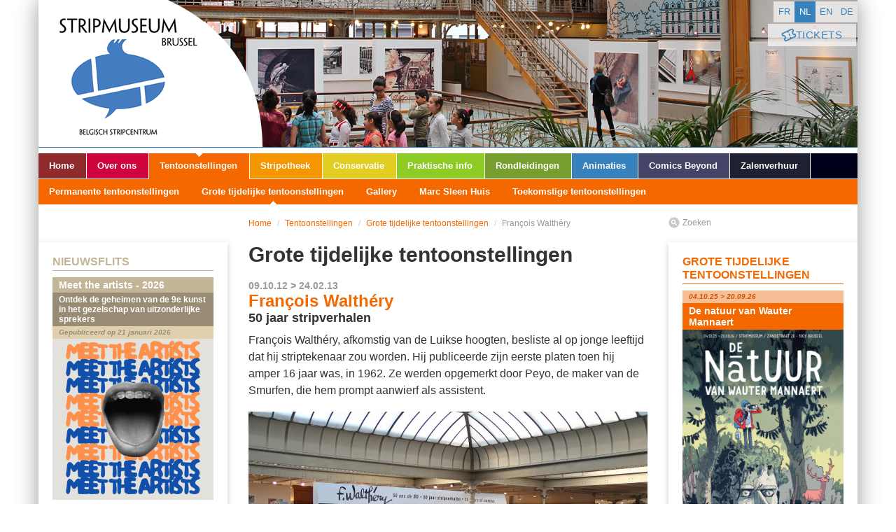

--- FILE ---
content_type: text/html; charset=UTF-8
request_url: https://www.stripmuseum.be/nl/tentoonstellingen/grote-tijdelijke-tentoonstellingen/francois-walthery
body_size: 8443
content:
<!DOCTYPE html>
<html lang="nl">
    <head>
        <meta http-equiv="Content-Type" content="text/html; charset=utf-8" />
        <meta name="viewport" content="width=device-width, minimum-scale=1.0, maximum-scale=1.0, user-scalable=no" />
        <title>Grote tijdelijke tentoonstellingen, François Walthéry — Stripmuseum - Brussel</title>

        <!-- Google Consent Mode -->
        <script data-cookieconsent="ignore">
            window.dataLayer = window.dataLayer || [];
            function gtag() {
                dataLayer.push(arguments)
            }
            gtag("consent", "default", {
                ad_personalization: "denied",
                ad_storage: "denied",
                ad_user_data: "denied",
                analytics_storage: "denied",
                functionality_storage: "denied",
                personalization_storage: "denied",
                security_storage: "granted",
                wait_for_update: 500
            });
            gtag("set", "ads_data_redaction", false);
            gtag("set", "url_passthrough", false);
        </script>
        <!-- End Google Consent Mode-->
        <!-- Google Tag Manager -->
        <script data-cookieconsent="ignore">(function(w,d,s,l,i){w[l]=w[l]||[];w[l].push({'gtm.start':
        new Date().getTime(),event:'gtm.js'});var f=d.getElementsByTagName(s)[0],
        j=d.createElement(s),dl=l!='dataLayer'?'&l='+l:'';j.async=true;j.src=
        'https://www.googletagmanager.com/gtm.js?id='+i+dl;f.parentNode.insertBefore(j,f);
        })(window,document,'script','dataLayer','GTM-PG2F8BWT');</script>
        <!-- End Google Tag Manager -->
        <link type="application/atom+xml" href="/nl/nieuwsflits/rss" rel="alternate" title="Nieuwsflits" />
        <link type="application/atom+xml" href="/nl/grote-tijdelijke-tentoonstellingen/rss" rel="alternate" title="Grote tijdelijke tentoonstellingen" />
        <link type="application/atom+xml" href="/nl/gallery/rss" rel="alternate" title="Gallery" />
        <link type="application/atom+xml" href="/nl/toekomstige-tentoonstellingen/rss" rel="alternate" title="Toekomstige tentoonstellingen" />
        <link type="text/css" href="/plugins/jquery-ui/css/smoothness/jquery-ui-1.8.18.custom.css" rel="stylesheet" />
        <link type="text/css" href="/plugins/fancybox/jquery.fancybox-1.3.4.css" rel="stylesheet" media="screen" />
        <link type="text/css" href="/plugins/formValidator/css/validationEngine.jquery.css" rel="stylesheet" media="screen"    />
        <!-- <link type="text/css" href="/plugins/nivo-slider/nivo-slider.css" rel="stylesheet" media="screen"    /> -->
        <link type="text/css" href="/plugins/bootstrap/css/bootstrap.min.css" rel="stylesheet" media="screen" />
        <link type="text/css" href="/css/master.css?e3zsa4sf" rel="stylesheet" media="screen" />
        <link type="text/css" href="/css/print.css" rel="stylesheet" media="print" />
        <link type="text/css" href="/plugins/sweetalert/sweetalert.css" rel="stylesheet">
        <link rel="apple-touch-icon" sizes="57x57" href="/apple-touch-icon-57x57.png">
        <link rel="apple-touch-icon" sizes="60x60" href="/apple-touch-icon-60x60.png">
        <link rel="apple-touch-icon" sizes="72x72" href="/apple-touch-icon-72x72.png">
        <link rel="apple-touch-icon" sizes="76x76" href="/apple-touch-icon-76x76.png">
        <link rel="apple-touch-icon" sizes="114x114" href="/apple-touch-icon-114x114.png">
        <link rel="apple-touch-icon" sizes="120x120" href="/apple-touch-icon-120x120.png">
        <link rel="apple-touch-icon" sizes="144x144" href="/apple-touch-icon-144x144.png">
        <link rel="apple-touch-icon" sizes="152x152" href="/apple-touch-icon-152x152.png">
        <link rel="apple-touch-icon" sizes="180x180" href="/apple-touch-icon-180x180.png">
        <link rel="icon" type="image/png" href="/favicon-32x32.png" sizes="32x32">
        <link rel="icon" type="image/png" href="/favicon-194x194.png" sizes="194x194">
        <link rel="icon" type="image/png" href="/favicon-96x96.png" sizes="96x96">
        <link rel="icon" type="image/png" href="/android-chrome-192x192.png" sizes="192x192">
        <link rel="icon" type="image/png" href="/favicon-16x16.png" sizes="16x16">
        <link rel="manifest" href="/manifest.json">
        <link rel="mask-icon" href="/safari-pinned-tab.svg" color="#3567b3">
        <meta name="msapplication-TileColor" content="#3567b3">
        <meta name="msapplication-TileImage" content="/mstile-144x144.png">
        <meta name="theme-color" content="#ffffff">

        <script type="text/javascript" src="https://code.jquery.com/jquery-1.7.2.min.js"></script>
        <script type="text/javascript" src="https://ajax.googleapis.com/ajax/libs/jqueryui/1.8.18/jquery-ui.min.js"></script>
        <script type="text/javascript">
        if (typeof jQuery == 'undefined') {
            document.write(unescape("%3Cscript src='/plugins/jquery-ui/js/jquery-1.7.2.min.js' type='text/javascript'%3E%3C/script%3E"));
            document.write(unescape("%3Cscript src='/plugins/jquery-ui/js/jquery-ui-1.8.18.custom.min.js' type='text/javascript'%3E%3C/script%3E"));
        }
        </script>
        <script type="text/javascript" src="/plugins/bootstrap/js/bootstrap.min.js"></script>
        <script type="text/javascript" src="/plugins/jquery-ui/js/jquery.ui.datepicker-nl.js"></script>
        <script type="text/javascript" src="/plugins/fancybox/jquery.fancybox-1.3.4.js"></script>
        <script type="text/javascript" src="/plugins/formValidator/js/languages/jquery.validationEngine-nl.js"></script>
        <script type="text/javascript" src="/plugins/formValidator/js/jquery.validationEngine.js"></script>
        <script type="text/javascript" src="/plugins/jquery.innerfade.js"></script>
        <script type="text/javascript" src="/plugins/sweetalert/sweetalert.min.js"></script>
        <!-- <script type="text/javascript" src="/plugins/nivo-slider/jquery.nivo.slider.pack.js"></script> -->
        <script type="text/javascript" src="/js/functions.js?123"></script>
        <meta name="author" content="Typi Design 2012 info(at)typidesign(dot)be" />
    </head>
    <body class="nl rub-4 page-27 module expos_les_grandes_expositions fiche fiche-200">
    <!-- Google Tag Manager (noscript) -->
    <noscript><iframe src="https://www.googletagmanager.com/ns.html?id=GTM-PS2WMBJX" height="0" width="0" style="display:none;visibility:hidden"></iframe></noscript>
    <!-- End Google Tag Manager (noscript) -->
        <div id="container" class="container">
            <div id="header" class="row">
                <ul id="shortcuts">
                    <li><a href="#mainContent" title="Ga direct naar het kruimelpad">Ga direct naar het kruimelpad</a></li>
                    <li><a href="#mainNav" title="Ga direct naar het navigatiemenu">Ga direct naar het navigatiemenu</a></li>
                </ul>
                                            <div class="galerie diaporama span12">
                                <ul class="row">
                                                                    <li class="span12"><a class="fancybox" href="/images/slideshow/slide2.jpg"><img src="/images/slideshow/slide2.jpg" alt="slide2." /></a></li>
                                                                        <li class="span12"><a class="fancybox" href="/images/slideshow/slide1.jpg"><img src="/images/slideshow/slide1.jpg" alt="slide1." /></a></li>
                                                                        <li class="span12"><a class="fancybox" href="/images/slideshow/slide3.jpg"><img src="/images/slideshow/slide3.jpg" alt="slide3." /></a></li>
                                                                        <li class="span12"><a class="fancybox" href="/images/slideshow/slide4.jpg"><img src="/images/slideshow/slide4.jpg" alt="slide4." /></a></li>
                                                                        <li class="span12"><a class="fancybox" href="/images/slideshow/slide5.jpg"><img src="/images/slideshow/slide5.jpg" alt="slide5." /></a></li>
                                                                    </ul>
                            </div>
                                            <div class="span12">
                    <a id="tickets-button" href="https://tickets.stripmuseum.be" target="_blank" rel="noopener noreferrer">
                        <img src="/images/ticket.svg" alt="" width="20" height="20">
                        Tickets
                    </a>

                    <ul id="languages" class="nav nav-pills pull-right">
                        <li class="fr"><a href="//www.cbbd.be/fr/expositions/les-grandes-expositions-temporaires">fr</a></li>
                        <li class="nl active"><a href="//www.stripmuseum.be/nl/tentoonstellingen/grote-tijdelijke-tentoonstellingen">nl</a></li>
                        <li class="en"><a href="//www.comicscenter.net/en/exhibitions/the-great-temporary-exhibitions">en</a></li>
                        <li class="de"><a href="//www.cbbd.be/de/ausstellungen/die-gro-en-wechselausstellungen">de</a></li>
                    </ul>

                </div>
                <h1 class="nl span12">
                    <a href="/nl/" title="Stripmuseum - Brussel" id="top">Stripmuseum - Brussel</a>
                </h1>
            </div>
            <div id="nav">
<ul id="mainList_0" class="nav nav-pills">
<li id="item_1" class="item-1">
<a href="/nl/home" class="">
Home
</a>
</li>
<li id="item_2" class="item-2">
<a href="/nl/over-ons" class="">
Over ons
</a>
<ul id="mainList_2" class="nav nav-pills">
<li id="item_44" class="item-44">
<a href="/nl/over-ons/in-het-kort" class="">
In het kort
</a>
</li>
<li id="item_45" class="item-45">
<a href="/nl/over-ons/een-art-nouveau-meesterwerk" class="">
Een art nouveau meesterwerk
</a>
</li>
<li id="item_46" class="item-46">
<a href="/nl/over-ons/externe-activiteiten" class="">
Externe activiteiten
</a>
</li>
<li id="item_47" class="item-47">
<a href="/nl/over-ons/partners" class="">
Partners
</a>
</li>
<li id="item_129" class="item-129">
<a href="/nl/over-ons/toerisme" class="">
Toerisme
</a>
</li>
<li id="item_49" class="item-49">
<a href="/nl/over-ons/enkele-stripsites" class="">
Enkele stripsites
</a>
</li>
<li id="item_191" class="item-191">
<a href="/nl/over-ons/zandstraal" class="">
Zandstraal
</a>
</li>
</ul>
</li>
<li id="item_4" class="item-4 active">
<a href="/nl/tentoonstellingen" class="">
Tentoonstellingen
</a>
<ul id="mainList_4" class="nav nav-pills">
<li id="item_25" class="item-25">
<a href="/nl/tentoonstellingen/permanente-tentoonstellingen" class="">
Permanente tentoonstellingen
</a>
<ul id="mainList_25" class="nav nav-pills">
<li id="item_139" class="item-139">
<a href="/nl/tentoonstellingen/permanente-tentoonstellingen/de-uitvinding-van-het-stripverhaal" class="">
De uitvinding van het stripverhaal
</a>
</li>
<li id="item_140" class="item-140">
<a href="/nl/tentoonstellingen/permanente-tentoonstellingen/de-kunst-van-het-stripverhaal" class="">
De kunst van het Stripverhaal
</a>
</li>
<li id="item_141" class="item-141">
<a href="/nl/tentoonstellingen/permanente-tentoonstellingen/horta-en-de-waucquez-warenhuizen" class="">
Horta en de Waucquez Warenhuizen
</a>
</li>
<li id="item_160" class="item-160">
<a href="/nl/tentoonstellingen/permanente-tentoonstellingen/een-eeuw-van-belgische-strips" class="">
Een eeuw van Belgische strips
</a>
</li>
<li id="item_142" class="item-142">
<a href="/nl/tentoonstellingen/permanente-tentoonstellingen/little-nemo-ontwaakt" class="">
LITTLE NEMO ontwaakt
</a>
</li>
</ul>
</li>
<li id="item_27" class="item-27 active">
<a href="/nl/tentoonstellingen/grote-tijdelijke-tentoonstellingen" class="">
Grote tijdelijke tentoonstellingen
</a>
</li>
<li id="item_118" class="item-118">
<a href="/nl/tentoonstellingen/gallery" class="">
Gallery
</a>
</li>
<li id="item_39" class="item-39">
<a href="/nl/tentoonstellingen/marc-sleen-huis" class="">
Marc Sleen Huis
</a>
</li>
<li id="item_119" class="item-119">
<a href="/nl/tentoonstellingen/toekomstige-tentoonstellingen" class="">
Toekomstige tentoonstellingen
</a>
</li>
</ul>
</li>
<li id="item_5" class="item-5">
<a href="/nl/stripotheek" class="">
Stripotheek
</a>
<ul id="mainList_5" class="nav nav-pills">
<li id="item_29" class="item-29">
<a href="/nl/stripotheek/de-documentatiezaal" class="">
De documentatiezaal
</a>
</li>
<li id="item_30" class="item-30">
<a href="/nl/stripotheek/de-leeszaal" class="">
De leeszaal
</a>
</li>
<li id="item_122" class="item-122">
<a href="/nl/stripotheek/de-partners" class="">
De partners
</a>
</li>
</ul>
</li>
<li id="item_6" class="item-6">
<a href="/nl/conservatie" class="">
Conservatie
</a>
</li>
<li id="item_7" class="item-7">
<a href="/nl/praktische-info" class="">
Praktische info
</a>
<ul id="mainList_7" class="nav nav-pills">
<li id="item_33" class="item-33">
<a href="/nl/praktische-info/adres-en-contact" class="">
Adres en contact
</a>
</li>
<li id="item_36" class="item-36">
<a href="/nl/praktische-info/toegangsprijzen-en-openingsuren" class="">
Toegangsprijzen en openingsuren
</a>
</li>
<li id="item_161" class="item-161">
<a href="/nl/praktische-info/abonnementen" class="">
Abonnementen
</a>
</li>
<li id="item_127" class="item-127">
<a href="/nl/praktische-info/mindervalide-bezoekers" class="">
Mindervalide bezoekers
</a>
</li>
<li id="item_40" class="item-40">
<a href="/nl/praktische-info/brasserie-horta" class="">
Brasserie Horta
</a>
</li>
<li id="item_41" class="item-41">
<a href="/nl/praktische-info/slumberland-de-boekhandel" class="">
Slumberland, de boekhandel
</a>
</li>
</ul>
</li>
<li id="item_37" class="item-37">
<a href="/nl/rondleidingen" class="">
Rondleidingen
</a>
<ul id="mainList_37" class="nav nav-pills">
<li id="item_106" class="item-106">
<a href="/nl/rondleidingen/rondleidingen-in-het-museum" class="">
Rondleidingen in het museum
</a>
</li>
<li id="item_114" class="item-114">
<a href="/nl/rondleidingen/de-kinderkoffer" class="">
De kinderkoffer
</a>
</li>
<li id="item_107" class="item-107">
<a href="/nl/rondleidingen/stripwandeling" class="">
Stripwandeling
</a>
</li>
<li id="item_120" class="item-120">
<a href="/nl/rondleidingen/educatieve-dienst" class="">
Educatieve dienst
</a>
</li>
<li id="item_109" class="item-109">
<a href="/nl/rondleidingen/stripkoffer" class="">
Stripkoffer
</a>
</li>
</ul>
</li>
<li id="item_38" class="item-38">
<a href="/nl/animaties" class="">
Animaties
</a>
<ul id="mainList_38" class="nav nav-pills">
<li id="item_195" class="item-195">
<a href="/nl/animaties/agenda" class="">
Agenda
</a>
</li>
<li id="item_113" class="item-113">
<a href="/nl/animaties/voor-gezinnen" class="">
Voor gezinnen
</a>
</li>
<li id="item_111" class="item-111">
<a href="/nl/animaties/stripstages" class="">
Stripstages
</a>
</li>
<li id="item_112" class="item-112">
<a href="/nl/animaties/stripateliers-op-zaterdag" class="">
Stripateliers op zaterdag
</a>
</li>
<li id="item_147" class="item-147">
<a href="/nl/animaties/package-bezoek-creatieve-workshop" class="">
Package bezoek + creatieve workshop
</a>
</li>
<li id="item_121" class="item-121">
<a href="/nl/animaties/teambuildings" class="">
Teambuildings
</a>
</li>
</ul>
</li>
<li id="item_190" class="item-190">
<a href="/nl/comics-beyond" class="">
Comics Beyond
</a>
</li>
<li id="item_24" class="item-24">
<a href="/nl/zalenverhuur" class="">
Zalenverhuur
</a>
</li>
</ul>            </div>
            <div id="content" class="row">
<div class="aside span3">
    <!--
    <div class="encart annif">
        <a href="/nl/30-jaar-stripmuseum">
            <h2>30 jaar Stripmuseum</h2>
            <img src="/images/Logo-comics-center-1989-NL.jpg" alt="30 jaar Stripmuseum" />
            <p class="link">Het museum viert zijn 30ste verjaardag. Ontdek het programma!</p>
        </a>
    </div>
    -->
    <!-- <div class="encart masters">
        <a href="/nl/100-masters">
            <h2>100 Masters</h2>
            <img src="/images/100-masters.png" alt="100 Masters" />
            <p class="link">Ontdek het activiteitenprogramma van het Stripmuseum rond zijn topstukken: rondleidingen, animaties,…</p>
        </a>
    </div> -->

    
                        <div class="encart flash_infos">
                            <h2>Nieuwsflits</h2>
                            <ul class="items">

                                
                                        <li>
                                            <a href="/nl/nieuwsflits/meet-the-artists-2026">
                                                <div class="header">
                                                                                                                                                                    <h3>Meet the artists - 2026</h3>
                                                                                                                                                                <h4>Ontdek de geheimen van de 9e kunst in het gezelschap van uitzonderlijke sprekers</h4>
                                                                                                                                                                <h5 class="date">
                                                            Gepubliceerd op 21 januari 2026                                                        </h5>
                                                                                                                                                        </div>
                                                                                                <div class="image">
                                                    <img alt="Meet the artists - 2026" src="/uploads/images/flash_infos/op-24-oktober-gaat-ons-nieuwe-masterclass-seizoen-van-start-in-deze-eerste-van-het-nieuwe-schooljaar-buigt-een-panel-zich-over-het-thema-het-inkleuren-van-strips-illustratrice-elvire-de-cock_medium.png" />
                                                                                                    <p class="imageLegend">
                                                                                                                <strong>Meet the artists - 2026</strong>
                                                                                                                                                                    </p>
                                                                                                </div>
                                                                                                <div class="texte">
                                                                                                                                                                                                                                                                                                                                            <p>Ook dit najaar organiseert het Stripmuseum een aantal panelgesprekken, talks en masterclasses.
Een keer per maand ontvangen we (een) gerenommeerde auteur(s) (m/v/x).

De auteur zal een lezing…</p>
                                                        
                                                                                                    </div>
                                            </a>
                                        </li>

                                                                    
                                        <li>
                                            <a href="/nl/nieuwsflits/monkeybiz-19-02-2026">
                                                <div class="header">
                                                                                                                                                                    <h3>MONKEYBIZ 19/02/2026</h3>
                                                                                                                                                                <h4>Live stripspektakel</h4>
                                                                                                                                                                <h5 class="date">
                                                            Gepubliceerd op 28 januari 2026                                                        </h5>
                                                                                                                                                        </div>
                                                                                                <div class="image">
                                                    <img alt="MONKEYBIZ 19/02/2026" src="/uploads/images/flash_infos/nl-events-voorjaar-stripmuseum_medium.png" />
                                                                                                    <p class="imageLegend">
                                                                                                                <strong>MONKEYBIZ 19/02/2026</strong>
                                                                                                                                                                    </p>
                                                                                                </div>
                                                                                                <div class="texte">
                                                                                                                                                                                                                                                                                                                                            <p>Zin in een magisch uitje met de hele familie?
Op 19 februari worden in Le Senghor tekeningen live tot leven gewekt op prachtige muziek. MONKEYBIZ neemt je mee in een betoverende wereld waarin een…</p>
                                                        
                                                                                                    </div>
                                            </a>
                                        </li>

                                                                    
                                        <li>
                                            <a href="/nl/nieuwsflits/wedstrijd-stripmaken-slijp-de-potloden">
                                                <div class="header">
                                                                                                                                                                    <h3>Wedstrijd stripmaken: slijp de potloden!</h3>
                                                                                                                                                                                                                    <h5 class="date">
                                                            Gepubliceerd op 05 januari 2026                                                        </h5>
                                                                                                                                                        </div>
                                                                                                <div class="image">
                                                    <img alt="Wedstrijd stripmaken: toon je talent!" src="/uploads/images/flash_infos/arnaud-hartman-48hdelabd_medium.jpg" />
                                                                                                    <p class="imageLegend">
                                                                                                                <strong>Wedstrijd stripmaken: toon je talent!</strong>
                                                                                                                                                                        <br />
                                                        © Arnaud Hartman                                                                                                            </p>
                                                                                                </div>
                                                                                                <div class="texte">
                                                                                                                                                                                                                                                                                                                                            <p>Ben je tussen 8 en 20 jaar oud en ga je naar school in België?
Ben je een stripfan met een creatieve geest? Dan is deze stripwedstrijd voor de jeugd écht iets voor jou!
Je doel? Dien vóór 10…</p>
                                                        
                                                                                                    </div>
                                            </a>
                                        </li>

                                                                    
                                        <li>
                                            <a href="/nl/nieuwsflits/de-queeste-nummer-3">
                                                <div class="header">
                                                                                                                                                                    <h3>De Queeste nummer 3!</h3>
                                                                                                                                                                <h4>Wauter Mannaert leest voor en signeert</h4>
                                                                                                                                                                <h5 class="date">
                                                            Gepubliceerd op 16 januari 2026                                                        </h5>
                                                                                                                                                        </div>
                                                                                                <div class="image">
                                                    <img alt="De Queeste nummer 3!" src="/uploads/images/flash_infos/4_1_medium.png" />
                                                                                                    <p class="imageLegend">
                                                                                                                <strong>De Queeste nummer 3!</strong>
                                                                                                                                                                    </p>
                                                                                                </div>
                                                                                                <div class="texte">
                                                                                                                                                                                                                                                                                                                                            <p>Het belooft een gezellige zondag te worden in het Stripmuseum op 15 februari, want we krijgen hoog bezoek. Wauter Mannaert, Brusselse stripmaker die momenteel ook zijn eigen tentoonstelling heeft…</p>
                                                        
                                                                                                    </div>
                                            </a>
                                        </li>

                                                                    
                            </ul>
                        </div>

                                        <div class="encartCallToAction row streetView">
                        <a href="https://www.google.be/maps/@50.851225,4.360073,3a,75y,210.62h,90.06t/data=!3m5!1e1!3m3!1sU_GRFoe9bp-ujpkRuCnl3g!2e0!3e5!6m1!1e1" title="Het Stripmuseum op Google Street View" class="visitesGuidees span3" target="_blank">
                            <img src="/images/encart/google-street-view-cbbd.jpg" alt="Het Stripmuseum op Google Street View" />
                            <h4>Het Stripmuseum op Google Street View</h4>
                        </a>
                    </div>
            
</div>
                <div class="article span6">
            <p class="breadcrumb">
                                            <a href="/nl">Home</a> <span class="divider">/</span>
                                                                            <a href="//www.stripmuseum.be/nl/tentoonstellingen">Tentoonstellingen</a> <span class="divider">/</span>
                                                                    <a href="//www.stripmuseum.be/nl/tentoonstellingen/grote-tijdelijke-tentoonstellingen">Grote tijdelijke tentoonstellingen</a> <span class="divider">/</span>
                                                                    <span class="active">François Walthéry</span>
                                            </p>
        


                    <h2>Grote tijdelijke tentoonstellingen</h2>
                    <!-- <p class="back"><a class="back btn grey" href="//www.stripmuseum.be/nl/tentoonstellingen/grote-tijdelijke-tentoonstellingen">Terug</a></p> -->
                    <div class="header">
                            <h5 class="date">09.10.12 > 24.02.13</h5>
                        <h3>François Walthéry</h3>
                        <h4>50 jaar stripverhalen</h4>
                    </div>
                    <p class="chapeau lead">François Walthéry, afkomstig van de Luikse hoogten, besliste al op jonge leeftijd dat hij striptekenaar zou worden. Hij publiceerde zijn eerste platen toen hij amper 16 jaar was, in 1962. Ze werden opgemerkt door Peyo, de maker van de Smurfen, die hem prompt aanwierf als assistent.</p>
                <div class="galerie numerotee">
                    <ul class="row">
                        <li class="span6">
                            <a href="/uploads/images/expos_les_grandes_expositions/daniel-fouss-belgian-comicscenter-walthery-exhibition-10.jpg" class="fancybox" title="BSC_Daniel Fouss -  " rel="galerie">
                                <img alt="BSC_Daniel Fouss -  test" src="/uploads/images/expos_les_grandes_expositions/daniel-fouss-belgian-comicscenter-walthery-exhibition-10_large.jpg" />
                                <span class="imageLegend">
                                <strong>BSC_Daniel Fouss</strong>
                                </span>
                            </a>
                        </li>
                        <li class="span6">
                            <a href="/uploads/images/expos_les_grandes_expositions/daniel-fouss-belgian-comicscenter-walthery-exhibition-1.jpg" class="fancybox" title="BSC_Daniel Fouss -  " rel="galerie">
                                <img alt="BSC_Daniel Fouss -  test" src="/uploads/images/expos_les_grandes_expositions/daniel-fouss-belgian-comicscenter-walthery-exhibition-1_large.jpg" />
                                <span class="imageLegend">
                                <strong>BSC_Daniel Fouss</strong>
                                </span>
                            </a>
                        </li>
                        <li class="span6">
                            <a href="/uploads/images/expos_les_grandes_expositions/daniel-fouss-belgian-comicstrip-center1.jpg" class="fancybox" title="BSC_Daniel Fouss -  " rel="galerie">
                                <img alt="BSC_Daniel Fouss -  test" src="/uploads/images/expos_les_grandes_expositions/daniel-fouss-belgian-comicstrip-center1_large.jpg" />
                                <span class="imageLegend">
                                <strong>BSC_Daniel Fouss</strong>
                                </span>
                            </a>
                        </li>
                        <li class="span6">
                            <a href="/uploads/images/expos_les_grandes_expositions/daniel-fouss-belgian-comicscenter-walthery-exhibition-7.jpg" class="fancybox" title="BSC_Daniel Fouss -  " rel="galerie">
                                <img alt="BSC_Daniel Fouss -  test" src="/uploads/images/expos_les_grandes_expositions/daniel-fouss-belgian-comicscenter-walthery-exhibition-7_large.jpg" />
                                <span class="imageLegend">
                                <strong>BSC_Daniel Fouss</strong>
                                </span>
                            </a>
                        </li>
                        <li class="span6">
                            <a href="/uploads/images/expos_les_grandes_expositions/daniel-fouss-belgian-comicscenter-walthery-exhibition.jpg" class="fancybox" title="BSC_Daniel Fouss -  " rel="galerie">
                                <img alt="BSC_Daniel Fouss -  test" src="/uploads/images/expos_les_grandes_expositions/daniel-fouss-belgian-comicscenter-walthery-exhibition_large.jpg" />
                                <span class="imageLegend">
                                <strong>BSC_Daniel Fouss</strong>
                                </span>
                            </a>
                        </li>
                        <li class="span6">
                            <a href="/uploads/images/expos_les_grandes_expositions/daniel-fouss-belgian-comicscenter-walthery-exhibition2.jpg" class="fancybox" title="François Walthéry -  " rel="galerie">
                                <img alt="François Walthéry -  test" src="/uploads/images/expos_les_grandes_expositions/daniel-fouss-belgian-comicscenter-walthery-exhibition2_large.jpg" />
                                <span class="imageLegend">
                                <strong>François Walthéry</strong>
                                </span>
                            </a>
                        </li>
                        <li class="span6">
                            <a href="/uploads/images/expos_les_grandes_expositions/daniel-fouss-belgian-comicstrip-center.jpg" class="fancybox" title="BSC_Daniel Fouss -  " rel="galerie">
                                <img alt="BSC_Daniel Fouss -  test" src="/uploads/images/expos_les_grandes_expositions/daniel-fouss-belgian-comicstrip-center_large.jpg" />
                                <span class="imageLegend">
                                <strong>BSC_Daniel Fouss</strong>
                                </span>
                            </a>
                        </li>
                        <li class="span6">
                            <a href="/uploads/images/expos_les_grandes_expositions/daniel-fouss-belgian-comicscenter-walthery-exhibition-14.jpg" class="fancybox" title="BSC_Daniel Fouss -  " rel="galerie">
                                <img alt="BSC_Daniel Fouss -  test" src="/uploads/images/expos_les_grandes_expositions/daniel-fouss-belgian-comicscenter-walthery-exhibition-14_large.jpg" />
                                <span class="imageLegend">
                                <strong>BSC_Daniel Fouss</strong>
                                </span>
                            </a>
                        </li>
                    </ul>
                    <hr class="clear" />
                </div>
                    <div class="tinymce"><p>De jonge François leerde de knepen van het vak aan de zijde van  Peyo en diens medewerker Willy Maltaite (Will). Al snel was hij klaar om met zijn persoonlijke reeks te beginnen: Natasja, een erg bevallige stewardess die vanaf 1970 avonturen beleeft vol spanning en onverwachte wendingen. <br />François Walthéry is een echte erfgenaam van de meesters van het Belgische stripverhaal – voor hij hun vriend werd. Maar hij is ook een echte bekendheid in de Luikse regio waarvan hij met veel verve en nostalgie de decors, de taal en de gebruiken weergeeft in zijn lokale producties.</p>
<p><em>Curator: JC de la Royère</em></p>
<p><em>In samenwerking met Marsu Productions en met de steun van het Brussels Hoofdstedelijk Gewest</em></p></div>
                                                    <p class="tags">
                                    <strong>Tags</strong> :
                                                                                    <a href="/nl/tags/museum">Museum</a>
                                                 /                                                                                             <a href="/nl/tags/strip">Strip</a>
                                                 /                                                                                             <a href="/nl/tags/tentoonstelling">Tentoonstelling</a>
                                                                                                                            </p>
                                                <!-- AddThis Button BEGIN -->
<div class="addthis_toolbox addthis_default_style ">
    <p class="addthis">
        <a class="addthis_button_preferred_1"></a>
        <a class="addthis_button_preferred_2"></a>
        <a class="addthis_button_preferred_3"></a>
        <a class="addthis_button_preferred_4"></a>
        <a class="addthis_button_compact"></a>
        <a class="addthis_counter addthis_bubble_style"></a>
    </p>
</div>
<script type="text/javascript" src="https://s7.addthis.com/js/300/addthis_widget.js#pubid=ra-53ad42c528f9b37b"></script>
<!-- AddThis Button END -->

                    <p class="back"><a class="back btn grey" href="//www.stripmuseum.be/nl/tentoonstellingen/grote-tijdelijke-tentoonstellingen">Terug</a></p>

                </div>
<div class="aside span3">
    <p class="search"><a href="/nl/zoeken" title="Zoeken">Zoeken</a></p>
    
                        <div class="encart expos_les_grandes_expositions">
                            <h2>Grote tijdelijke tentoonstellingen</h2>
                            <ul class="items">

                                
                                        <li>
                                            <a href="/nl/tentoonstellingen/grote-tijdelijke-tentoonstellingen/de-natuur-van-wauter-mannaert">
                                                <div class="header">
                                                                                                                                                                        <h5 class="date">
                                                                04.10.25 > 20.09.26                                                            </h5>
                                                                                                                                                                            <h3>De natuur van Wauter Mannaert</h3>
                                                                                                                                                                                                                                                                </div>
                                                                                                <div class="image">
                                                    <img alt="De natuur van Wauter Mannaert" src="/uploads/images/expos_les_grandes_expositions/affiche-expo-wauter-mannaert-nl_1_medium.jpg" />
                                                                                                    <p class="imageLegend">
                                                                                                                <strong>De natuur van Wauter Mannaert</strong>
                                                                                                                                                                    </p>
                                                                                                </div>
                                                                                                <div class="texte">
                                                                                                                    <p>Stap binnen in het universum van de Vlaamse stripauteur Wauter Mannaert: een wereld waarin oude mythen gekruist worden met problemen van vandaag, waarin de stad echt begint te leven en het…</p>
                                                                                                        </div>
                                            </a>
                                        </li>
                                
                                        <li>
                                            <a href="/nl/tentoonstellingen/grote-tijdelijke-tentoonstellingen/metal-hurlant">
                                                <div class="header">
                                                                                                                                                                        <h5 class="date">
                                                                28.11.25 > 17.05.26                                                            </h5>
                                                                                                                                                                            <h3>Métal Hurlant</h3>
                                                                                                                                                                <h4>Klaar voor boarding</h4>
                                                                                                                                                                                                            </div>
                                                                                                <div class="image">
                                                    <img alt="Métal Hurlant. De revolutie gaat door" src="/uploads/images/expos_les_grandes_expositions/affiche-metal-hurlant-nl_medium.jpg" />
                                                                                                    <p class="imageLegend">
                                                                                                                <strong>Métal Hurlant. De revolutie gaat door</strong>
                                                                                                                                                                    </p>
                                                                                                </div>
                                                                                                <div class="texte">
                                                                                                                    <p>Het Franse stripblad Métal Hurlant bestaat 50 jaar! Jean-Pierre Dionnet, Philippe Druillet, Moebius en Bernard Farkas richtten het tijdschrift in 1975 op. Zoveel jaar later stoomt deze…</p>
                                                                                                        </div>
                                            </a>
                                        </li>
                                                            </ul>
                        </div>
                    
                        <div class="encart expos_la_gallery">
                            <h2>Gallery</h2>
                            <ul class="items">

                                
                                        <li>
                                            <a href="/nl/tentoonstellingen/gallery/zandstraal-een-laboratorium-voor-de-negende-kunst">
                                                <div class="header">
                                                                                                                                                                        <h5 class="date">
                                                                16.12.25 > 22.03.26                                                            </h5>
                                                                                                                                                                            <h3>Zandstraal - Een laboratorium voor de negende kunst</h3>
                                                                                                                                                                                                                                                                </div>
                                                                                                <div class="image">
                                                    <img alt="Zandstraal - Een laboratorium voor de negende kunst" src="/uploads/images/expos_la_gallery/affiche-expo-dessableur-nl_medium.jpg" />
                                                                                                    <p class="imageLegend">
                                                                                                                <strong>Zandstraal - Een laboratorium voor de negende kunst</strong>
                                                                                                                                                                    </p>
                                                                                                </div>
                                                                                                <div class="texte">
                                                                                                                    <p>In 2021 lanceerde het Stripmuseum een tweetalig tijdschrift gewijd aan de geschiedenis en kritiek van de negende kunst: Zandstraal.
Het tijdschrift is bedoeld als aanvulling op de…</p>
                                                                                                        </div>
                                            </a>
                                        </li>
                                                            </ul>
                        </div>
                    
</div>
            </div>
            <div id="footer">
                <div>
                    <div class="row">
<!-- Google Map -->
                        <div class="span3 map">
                            <a href="/nl/praktische-info/adres-en-contact" title="Ligging - BELGISCH STRIPCENTRUM"><img src="/images/map-google.png" alt="Ligging - BELGISCH STRIPCENTRUM" /></a>
                        </div>

<!-- Adresse et infos pratiques : Admin Config -->
                        <div class="span4">
                            <p class="adresse">
                                <strong>Stripmuseum - Brussel</strong><br />Zandstraat 20<br />
1000 Brussel<br />
Tel.: + 32 (0)2 219 19 80 (van dinsdag tot vrijdag van 10u tot 17u)<br />
visit(arrobe)stripmuseum.be                            </p>
                            <p class="horaires">
                                <strong>Open van dinsdag tot zondag van 10 uur tot 18 uur (laatste tickets om 17 uur).<br />
Open van maandag tot zondag tijdens de kerstvakantie. <br />
<br />
Gesloten op 25/12 en 01/01.</strong>
                            </p>
                        </div>

                        <div class="span2">
                            <a href="http://eepurl.com/tkX29" title="Blijf op de hoogte van onze tentoonstellingen en activiteiten en schrijf u in op de newsletter!" target="_blank" class="encartNewsletter">Blijf op de hoogte van onze tentoonstellingen en activiteiten en schrijf u in op de newsletter!</a>
                            <ul class="reseaux">
                                <li class="facebook"><a target="_blank" href="https://www.facebook.com/Belgisch-Stripcentrum-351709201573487">Facebook</a></li>
                                                                                                <li class="youtube"><a target="_blank" href="https://www.youtube.com/channel/UCdzbEfcOte5mjH9OHpoh0mw">Youtube</a></li>                                                                                            </ul>
                        </div>


<!-- Menu Footer -->

                        <div class="span3">
                            <ul class="footerMenu">
                                <li>
                                    <a href="/nl/home">Home</a>
                                </li>
                                <li>
                                    <a href="/nl/pers">Pers</a>
                                </li>
                                <li>
                                    <a href="/nl/gebruik">gebruik</a>
                                </li>
                                <li>
                                    <a href="/nl/sitemap">Sitemap</a>
                                </li>
                                <li>
                                    <a href="/nl/algemene-voorwaarden">Algemene voorwaarden</a>
                                </li>
                                <li>
                                    <a href="/nl/cookieverklaring">Cookieverklaring</a>
                                </li>
                                <li><a href="/nl/nieuwsflits/rss" title="RSS - Nieuwsflits">RSS - Nieuwsflits</a></li>
                                <li><a href="/nl/tentoonstellingen/tijdelijke-tentoonstellingen/rss" title="RSS - Tijdelijke tentoonstellingen">RSS - Tijdelijke tentoonstellingen</a></li>
                                <li><a href="/nl/tentoonstellingen/de-gallery/rss" title="RSS - De Gallery">RSS - De Gallery</a></li>
                            </ul>
                        </div>
                    </div>
                </div>
            </div>
            <div class="miniFooter">
                <div>
                    <div class="row">
                        <p class="cbbd span8"><span class="paddingFooterLeft">© 2026 — Stripmuseum - Brussel</span></p>
                        <p class="typi span4"><span class="paddingFooterRight">Web design &amp; development by <a href="https://typi.be">Typi</a></span></p>
                    </div>
                </div>
            </div>
        </div>
<script type="text/javascript">

  var _gaq = _gaq || [];
  _gaq.push(['_setAccount', 'UA-4623770-1']);
  _gaq.push(['_trackPageview']);

  (function() {
    var ga = document.createElement('script'); ga.type = 'text/javascript'; ga.async = true;
    ga.src = ('https:' == document.location.protocol ? 'https://ssl' : 'http://www') + '.google-analytics.com/ga.js';
    var s = document.getElementsByTagName('script')[0]; s.parentNode.insertBefore(ga, s);
  })();

</script>
    </body>
</html>


--- FILE ---
content_type: application/javascript; charset=utf-8
request_url: https://www.stripmuseum.be/js/functions.js?123
body_size: 2727
content:
jQuery.fn.defuscate = function( settings ) {
	settings = jQuery.extend({
		link: true,
		find: /\b([A-Z0-9._%-]+)\([^)]+\)((?:[A-Z0-9-]+\.)+[A-Z]{2,6})\b/gi,
		replace: '$1@$2'
	}, settings);
	return this.each(function() {
		if ( $(this).is('a[@href]') ) {
			$(this).attr('href', $(this).attr('href').replace(settings.find, settings.replace));
			var is_link = true;
		}
		$(this).html($(this).html().replace(settings.find, (settings.link && !is_link ? '<a href="mailto:' + settings.replace + '">' + settings.replace + '</a>' : settings.replace)));
	});
};

$(document).ready(function(){

	var moreInfo,
		margin = 18,
		numerotationHeight = 18,
		langue = $('html').attr('lang');

	if (langue == 'en') {
		moreInfo = 'More info';
		reservationTitle = 'Warning';
		reservationConfirm = 'Send';
		reservationText = 'You are now confirming your booking at the Comics Art Museum. Please note that this reservation will become official as soon as you click on the "send" button. From this moment on <b>we will charge you the price of the guide</b> unless you are compelled to cancel your booking strictly according to the cancellation conditions you have just agreed with.';
	} else if (langue == 'nl') {
		moreInfo = 'Meer';
		reservationTitle = 'Warning';
		reservationConfirm = 'Verzenden';
		reservationText = 'U staat op het punt om uw reservatie bij het Stripmuseum the bevestigen. Vanaf het ogenblik dat u klikt op "verzenden", beschouwen we de reservatie als officieel. Dit houdt in dat <b>we u de kostprijs van de gids(en) factureren</b> tenzij u uw boeking tijdig annuleert en daarbij strikt de annulatievoorwaarden respecteert die u zonet aanvaard hebt.';
	} else if (langue == 'de') {
		moreInfo = 'More info';
		reservationTitle = 'Warning';
		reservationConfirm = 'Send';
		reservationText = 'You are now confirming your booking at the Comics Art Museum. Please note that this reservation will become official as soon as you click on the "send" button. From this moment on <b>we will charge you the price of the guide</b> unless you are compelled to cancel your booking strictly according to the cancellation conditions you have just agreed with.';
	} else {
		moreInfo = 'Plus d’infos';
		reservationTitle = 'Attention';
		reservationConfirm = 'Envoyer';
		reservationText = 'Vous êtes sur le point de confirmer votre réservation au Musée de la Bande Dessinée. Veuillez noter que cette réservation deviendra officielle dès que vous aurez cliqué sur "envoyer". Dès lors, <b>le prix du guide vous sera comptabilisé</b> à moins que vous ne soyez contraint d’annuler en respectant strictement les conditions d’annulation que vous venez d’accepter.';
	}

	// Galerie de type "diaporama"
	if( $('#header .galerie ul').css('display') != 'none' ) {
		var diaporamaHeight = $('.diaporama ul li a').width() * 0.75;
		if ($('.diaporama ul li a').parent('#header')) {
			diaporamaHeight = 210;
		}

		$('.diaporama').children('ul').css({'margin-bottom':margin + 'px'}).innerfade({
			speed: 3000,
			timeout: 9000,
			// type: 'random',
			containerheight: diaporamaHeight + 'px'
		});
	}

	// Galerie de type "numerotée"
	var id = 0;
	var numeroteeHeight = $('.numerotee ul li a').width() * 0.5;
	if ($('.phila_bd.fiche').length) {
		numeroteeHeight = $('.numerotee ul li a').width() * 1.35;
	}

	$('.numerotee').css({'height':numeroteeHeight + margin + numerotationHeight + 'px'}).children('ul').after('<p class="numerotation"></p>').children().css({'position':'absolute', 'height':numeroteeHeight + 'px'}).hide().each(
		function(i){
			id = i + 1;
			titre = $(this).children('a').children('img').attr('alt');
			$(this).attr('id', 'photo-'+id);
			$('.numerotation').css({'position':'absolute', 'top':numeroteeHeight + 1 + 'px'}).append('<a id="#lien-'+id+'" href="#photo-'+id+'">'+id+'</a>');
		}
	).first().show();

	if (id < 2) {
		$('.numerotee').css({'height':numeroteeHeight + margin + 'px'});
		$('.numerotation').hide();
	}

	$('.numerotation').children().click(
		function(){
			id = $(this).attr('id').substring(6);
			if($(this).attr('class')!='actif'){
				$('.numerotation').children().removeClass('actif');
				$(this).addClass('actif');

				$('.numerotee').children('ul').children('li').fadeOut('normal');
				$('#photo-'+id).fadeIn('normal');
			}
			return false;
		}
	).first().addClass('actif');

	// Galerie de type "slide"
	var timeOut;
	var complete = true;

	function slide(elements, options){
		elements = elements.parent().children();

		if(complete){
			complete = 0;

			if(options.dir == 'right'){
				elements.animate({'left':'-='+options.width}, options.speed, function(){
					elements.first().css({'left':(elements.length - 1) * options.width});
					elements.parent().append(elements.first());
					complete = 1;
				});
			} else {
				elements.last().css({'left':-options.width});
				elements.parent().prepend(elements.last());
				elements.animate({'left':'+='+options.width}, options.speed, function(){
					complete = 1;
				});
			}

			if(options.play){
				timeOut = setTimeout((function(){
					slide(elements, options);
				}), options.timeout);
			}
		}
	};

	var slideWidth = $('.slide ul li a').width();
	var slideHeight = $('.slide ul li a').width() * 0.75;

	var slideElements = $('.slide').css({'width':slideWidth + 'px', 'height':slideHeight + margin + 'px'}).children('ul').css({'width':slideWidth + 'px', 'height':slideHeight + 'px', 'position':'absolute'}).children('li');

	var slideOptions = {
		width: slideWidth + margin,
		speed: 1000,
		timeout: 5000,
		dir: 'right',
		play: true,
		nb: 1
	};

	if(slideElements.length > slideOptions.nb){
		slideElements.parent().before('<a class="prev"><</a><a class="next">></a>');

		slideElements.each(function(i){
			$(this).css({'position':'absolute', 'left':i * slideOptions.width});
		});

		if(slideOptions.play){
			timeOut = setTimeout((function(){
				slide(slideElements, slideOptions);
			}), slideOptions.timeout);
		}
	}

	// var prevNextLeft = $('.prev').width() / 2;
	var prevNextLeft = $('.prev').width();
	var prevNextTop = (slideHeight - $('.prev').height()) / 2;

	$('.prev').css({'cursor':'pointer', 'position':'absolute', 'left':'-' + (prevNextLeft + 10) + 'px', 'top':prevNextTop + 'px', 'z-index':'1'}).click(function(){
		clearTimeout(timeOut);
		slideOptions.play = false;
		slideOptions.speed = 500;
		slideOptions.dir = 'left';
		slide(slideElements, slideOptions);

		return false;
	});

	$('.next').css({'cursor':'pointer', 'position':'absolute', 'right':'-' + (prevNextLeft + 10) + 'px', 'top':prevNextTop + 'px', 'z-index':'1'}).click(function(){
		clearTimeout(timeOut);
		slideOptions.play = false;
		slideOptions.speed = 500;
		slideOptions.dir = 'right';
		slide(slideElements, slideOptions);

		return false;
	});

	// Galeries resize
	$(window).resize(function() {
		$('.diaporama ul').css({ 'height' : $('.diaporama ul li a').width() * 0.75 + margin + 'px' });
		if ($('.diaporama ul li a').parent('#header')) {
			$('.diaporama ul').css({ 'height' : 210 + 'px' });
		};

		$('.numerotee').css({ 'height' : $('.numerotee ul li a').width() * 0.75 + margin + numerotationHeight + 'px' });
		$('.numerotee ul li').css({ 'height' : $('.numerotee ul li a').width() * 0.75 + 'px' });
		$('.numerotation').css({ 'top' : $('.numerotee ul li a').width() * 0.75 + 1 + 'px' });
		if ($('.phila_bd.fiche').length) {
			$('.numerotee').css({ 'height' : $('.numerotee ul li a').width() * 1.35 + margin + numerotationHeight + 'px' });
			$('.numerotee ul li').css({ 'height' : $('.numerotee ul li a').width() * 1.35 + 'px' });
			$('.numerotation').css({ 'top' : $('.numerotee ul li a').width() * 1.35 + 1 + 'px' });
		}

	});

	// Fancybox
	$('a.fancybox').fancybox();

	// Ajout d'une marge pour les images flottantes
	$('img').each(function(index) {
		if ($(this).css('float') == 'left') {
			$(this).css({'margin':'0 ' + margin + 'px ' + margin / 2 + 'px  0'});
		} else if ($(this).css('float') == 'right') {
			$(this).css({'margin':'0 0 ' + margin / 2 + 'px ' + margin + 'px'});
		}
	});

	var reservationForm = $('#reservationForm'),
		confirmed = false;

	reservationForm.validationEngine();

	reservationForm.submit(function(event) {
		if (reservationForm.validationEngine('validate')) {
			if (confirmed) {
				return true;
			}
			event.preventDefault();
			swal({
				title: reservationTitle,
				text: reservationText,
				showCancelButton: true,
				confirmButtonColor: '#DD6B55',
				confirmButtonText: reservationConfirm,
				html: true,
				closeOnConfirm: true
			}, function(){
				confirmed = true;
				reservationForm.submit();
			});
		}
	});

	$('#contactForm').validationEngine();
	$('#commentaireForm').validationEngine();

	$('.adresse').defuscate();

	$('.datepicker').datepicker({
		dateFormat: 'dd/mm/yy',
		minDate: new Date('-100Y'),
		showAnim: 'fadeIn',
		speed: 'fast',
		showOn: 'button',
		buttonText: 'Choose',
		buttonImage: '/images/calendar.png',
		buttonImageOnly: true
	});

});


--- FILE ---
content_type: application/javascript; charset=utf-8
request_url: https://www.stripmuseum.be/plugins/formValidator/js/languages/jquery.validationEngine-nl.js
body_size: 1835
content:
(function($){
	$.fn.validationEngineLanguage = function(){
	};
	$.validationEngineLanguage = {
	    newLang: function(){
	        $.validationEngineLanguage.allRules = {
	            "required": { // Add your regex rules here, you can take telephone as an example
	                "regex": "geen",
	                "alertText": "* Dit veld is verplicht",
	                "alertTextCheckboxMultiple": "* Selecteer a.u.b. een optie",
	                "alertTextCheckboxe": "* Dit selectievakje is verplicht"
	            },
	            "requiredInFunction": { 
                    "func": function(field, rules, i, options){
                        return (field.val() == "test") ? true : false;
                    },
                    "alertText": "* Field must equal test"
                	    },
	            "minSize": {
	                "regex": "none",
	                "alertText": "* Minimaal ",
	                "alertText2": " karakters toegestaan"
	            },
	            "maxSize": {
	                "regex": "none",
	                "alertText": "* Maximaal ",
	                "alertText2": " karakters toegestaan"
	            },
				"groupRequired": {
                    "regex": "none",
                    "alertText": "* You must fill one of the following fields"
                },
	            "min": {
	                "regex": "none",
	                "alertText": "* Minimale waarde is "
	            },
	            "max": {
	                "regex": "none",
	                "alertText": "* Maximale waarde is "
	            },
	            "past": {
	                "regex": "none",
	                "alertText": "* Datum voorafgaand aan "
	            },
	            "future": {
	                "regex": "none",
	                "alertText": "* Datum na "
	            },
	            "maxCheckbox": {
	                "regex": "none",
	                "alertText": "* Toegestane aantal vinkjes overschreden"
	            },
	            "minCheckbox": {
	                "regex": "none",
	                "alertText": "* Selecteer a.u.b. ",
	                "alertText2": " opties"
	            },
	            "equals": {
	                "regex": "none",
	                "alertText": "* Velden komen niet overeen"
	            },
                "creditCard": {
                    "regex": "none",
                    "alertText": "* Ongeldige credit card nummer"
                },
	            "phone": {
	                // credit: jquery.h5validate.js / orefalo
	                "regex": /^([\+][0-9]{1,3}[ \.\-])?([\(]{1}[0-9]{2,6}[\)])?([0-9 \.\-\/]{3,20})((x|ext|extension)[ ]?[0-9]{1,4})?$/,
	                "alertText": "* Ongeldig telefoonnummer"
	            },
	            "email": {
	                // Shamelessly lifted from Scott Gonzalez via the Bassistance Validation plugin http://projects.scottsplayground.com/email_address_validation/
	                "regex": /^((([a-z]|\d|[!#\$%&'\*\+\-\/=\?\^_`{\|}~]|[\u00A0-\uD7FF\uF900-\uFDCF\uFDF0-\uFFEF])+(\.([a-z]|\d|[!#\$%&'\*\+\-\/=\?\^_`{\|}~]|[\u00A0-\uD7FF\uF900-\uFDCF\uFDF0-\uFFEF])+)*)|((\x22)((((\x20|\x09)*(\x0d\x0a))?(\x20|\x09)+)?(([\x01-\x08\x0b\x0c\x0e-\x1f\x7f]|\x21|[\x23-\x5b]|[\x5d-\x7e]|[\u00A0-\uD7FF\uF900-\uFDCF\uFDF0-\uFFEF])|(\\([\x01-\x09\x0b\x0c\x0d-\x7f]|[\u00A0-\uD7FF\uF900-\uFDCF\uFDF0-\uFFEF]))))*(((\x20|\x09)*(\x0d\x0a))?(\x20|\x09)+)?(\x22)))@((([a-z]|\d|[\u00A0-\uD7FF\uF900-\uFDCF\uFDF0-\uFFEF])|(([a-z]|\d|[\u00A0-\uD7FF\uF900-\uFDCF\uFDF0-\uFFEF])([a-z]|\d|-|\.|_|~|[\u00A0-\uD7FF\uF900-\uFDCF\uFDF0-\uFFEF])*([a-z]|\d|[\u00A0-\uD7FF\uF900-\uFDCF\uFDF0-\uFFEF])))\.)+(([a-z]|[\u00A0-\uD7FF\uF900-\uFDCF\uFDF0-\uFFEF])|(([a-z]|[\u00A0-\uD7FF\uF900-\uFDCF\uFDF0-\uFFEF])([a-z]|\d|-|\.|_|~|[\u00A0-\uD7FF\uF900-\uFDCF\uFDF0-\uFFEF])*([a-z]|[\u00A0-\uD7FF\uF900-\uFDCF\uFDF0-\uFFEF])))\.?$/i,
	                "alertText": "* Ongeldig e-mailadres"
	            },
	            "integer": {
	                "regex": /^[\-\+]?\d+$/,
	                "alertText": "* Ongeldig geheel getal"
	            },
	            "number": {
	                // Number, including positive, negative, and floating decimal. credit: orefalo
	                "regex": /^[\-\+]?((([0-9]{1,3})([,][0-9]{3})*)|([0-9]+))?([\.]([0-9]+))?$/,
	                "alertText": "* Ongeldig drijvende comma getal"
	            },
	            "date": {
	                "regex": /^\d{4}[\/\-](0?[1-9]|1[012])[\/\-](0?[1-9]|[12][0-9]|3[01])$/,
	                "alertText": "* Ongeldige datum, formaat moet JJJJ-MM-DD zijn"
	            },
	            "ipv4": {
	            	"regex": /^((([01]?[0-9]{1,2})|(2[0-4][0-9])|(25[0-5]))[.]){3}(([0-1]?[0-9]{1,2})|(2[0-4][0-9])|(25[0-5]))$/,
	                "alertText": "* Ongeldig IP-adres"
	            },
	            "url": {
                    "regex": /^(https?|ftp):\/\/(((([a-z]|\d|-|\.|_|~|[\u00A0-\uD7FF\uF900-\uFDCF\uFDF0-\uFFEF])|(%[\da-f]{2})|[!\$&'\(\)\*\+,;=]|:)*@)?(((\d|[1-9]\d|1\d\d|2[0-4]\d|25[0-5])\.(\d|[1-9]\d|1\d\d|2[0-4]\d|25[0-5])\.(\d|[1-9]\d|1\d\d|2[0-4]\d|25[0-5])\.(\d|[1-9]\d|1\d\d|2[0-4]\d|25[0-5]))|((([a-z]|\d|[\u00A0-\uD7FF\uF900-\uFDCF\uFDF0-\uFFEF])|(([a-z]|\d|[\u00A0-\uD7FF\uF900-\uFDCF\uFDF0-\uFFEF])([a-z]|\d|-|\.|_|~|[\u00A0-\uD7FF\uF900-\uFDCF\uFDF0-\uFFEF])*([a-z]|\d|[\u00A0-\uD7FF\uF900-\uFDCF\uFDF0-\uFFEF])))\.)+(([a-z]|[\u00A0-\uD7FF\uF900-\uFDCF\uFDF0-\uFFEF])|(([a-z]|[\u00A0-\uD7FF\uF900-\uFDCF\uFDF0-\uFFEF])([a-z]|\d|-|\.|_|~|[\u00A0-\uD7FF\uF900-\uFDCF\uFDF0-\uFFEF])*([a-z]|[\u00A0-\uD7FF\uF900-\uFDCF\uFDF0-\uFFEF])))\.?)(:\d*)?)(\/((([a-z]|\d|-|\.|_|~|[\u00A0-\uD7FF\uF900-\uFDCF\uFDF0-\uFFEF])|(%[\da-f]{2})|[!\$&'\(\)\*\+,;=]|:|@)+(\/(([a-z]|\d|-|\.|_|~|[\u00A0-\uD7FF\uF900-\uFDCF\uFDF0-\uFFEF])|(%[\da-f]{2})|[!\$&'\(\)\*\+,;=]|:|@)*)*)?)?(\?((([a-z]|\d|-|\.|_|~|[\u00A0-\uD7FF\uF900-\uFDCF\uFDF0-\uFFEF])|(%[\da-f]{2})|[!\$&'\(\)\*\+,;=]|:|@)|[\uE000-\uF8FF]|\/|\?)*)?(\#((([a-z]|\d|-|\.|_|~|[\u00A0-\uD7FF\uF900-\uFDCF\uFDF0-\uFFEF])|(%[\da-f]{2})|[!\$&'\(\)\*\+,;=]|:|@)|\/|\?)*)?$/i,
	                "alertText": "* Ongeldige URL"
	            },
	            "onlyNumberSp": {
	                "regex": /^[0-9\ ]+$/,
	                "alertText": "* Alleen cijfers"
	            },
	            "onlyLetterSp": {
	                "regex": /^[a-zA-Z\ \']+$/,
	                "alertText": "* Alleen leestekens"
	            },
	            "onlyLetterNumber": {
	                "regex": /^[0-9a-zA-Z]+$/,
	                "alertText": "* Geen vreemde tekens toegestaan"
	            },
	            // --- CUSTOM RULES -- Those are specific to the demos, they can be removed or changed to your likings
	            "ajaxUserCall": {
	                "url": "ajaxValidateFieldUser",
	                // you may want to pass extra data on the ajax call
	                "extraData": "name=eric",
	                "alertText": "* Deze gebruiker bestaat al",
	                "alertTextLoad": "* Bezig met valideren, even geduld aub"
	            },
	            "ajaxNameCall": {
	                // remote json service location
	                "url": "ajaxValidateFieldName",
	                // error
	                "alertText": "* Deze naam bestaat al",
	                // if you provide an "alertTextOk", it will show as a green prompt when the field validates
	                "alertTextOk": "* Deze naam is beschikbaar",
	                // speaks by itself
	                "alertTextLoad": "* Bezig met valideren, even geduld aub"
	            },
	            "validate2fields": {
	                "alertText": "* Voer aub HELLO in"
	            }
	        };

	    }
	};
	$.validationEngineLanguage.newLang();
})(jQuery);

